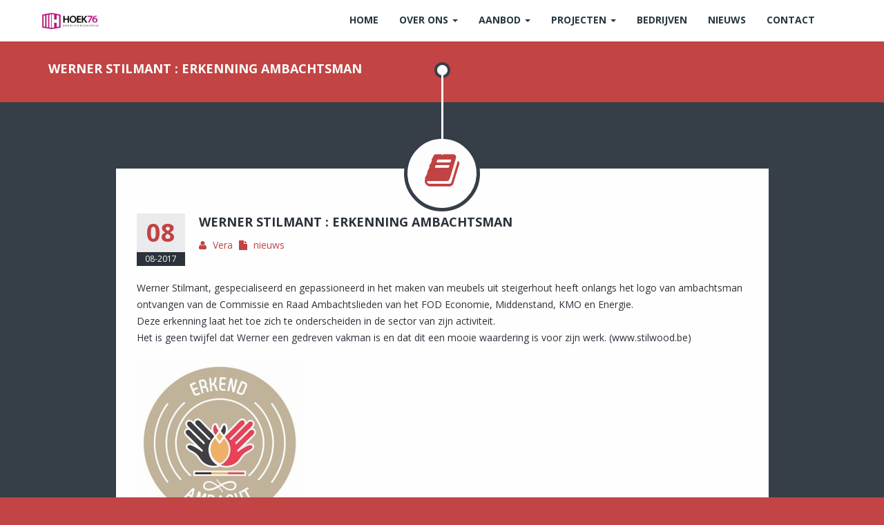

--- FILE ---
content_type: text/html; charset=UTF-8
request_url: https://www.hoek76.be/nieuws/werner-stilmant-erkenning-ambachtsman/
body_size: 7276
content:
 
<!DOCTYPE html>
<html lang="nl">
  <head>
    <meta charset="UTF-8">
    <meta name="viewport" content="width=device-width, initial-scale=1">
    <link rel="profile" href="http://gmpg.org/xfn/11" />
    <link rel="pingback" href="https://www.hoek76.be/xmlrpc.php" />
    <!-- Favicon -->
    <link rel="shortcut icon" href="https://www.hoek76.be/wp-content/uploads/2015/12/hoek76logo.ico">
    <title>Werner Stilmant : erkenning ambachtsman &#8211; Hoek76</title>
<link rel='dns-prefetch' href='//www.google.com' />
<link rel='dns-prefetch' href='//s.w.org' />
<link rel="alternate" type="application/rss+xml" title="Hoek76 &raquo; Feed" href="https://www.hoek76.be/feed/" />
<link rel="alternate" type="application/rss+xml" title="Hoek76 &raquo; Reactiesfeed" href="https://www.hoek76.be/comments/feed/" />
<link rel="alternate" type="application/rss+xml" title="Hoek76 &raquo; Werner Stilmant : erkenning ambachtsman Reactiesfeed" href="https://www.hoek76.be/nieuws/werner-stilmant-erkenning-ambachtsman/feed/" />
		<script type="text/javascript">
			window._wpemojiSettings = {"baseUrl":"https:\/\/s.w.org\/images\/core\/emoji\/13.0.1\/72x72\/","ext":".png","svgUrl":"https:\/\/s.w.org\/images\/core\/emoji\/13.0.1\/svg\/","svgExt":".svg","source":{"concatemoji":"https:\/\/www.hoek76.be\/wp-includes\/js\/wp-emoji-release.min.js?ver=5.6.14"}};
			!function(e,a,t){var n,r,o,i=a.createElement("canvas"),p=i.getContext&&i.getContext("2d");function s(e,t){var a=String.fromCharCode;p.clearRect(0,0,i.width,i.height),p.fillText(a.apply(this,e),0,0);e=i.toDataURL();return p.clearRect(0,0,i.width,i.height),p.fillText(a.apply(this,t),0,0),e===i.toDataURL()}function c(e){var t=a.createElement("script");t.src=e,t.defer=t.type="text/javascript",a.getElementsByTagName("head")[0].appendChild(t)}for(o=Array("flag","emoji"),t.supports={everything:!0,everythingExceptFlag:!0},r=0;r<o.length;r++)t.supports[o[r]]=function(e){if(!p||!p.fillText)return!1;switch(p.textBaseline="top",p.font="600 32px Arial",e){case"flag":return s([127987,65039,8205,9895,65039],[127987,65039,8203,9895,65039])?!1:!s([55356,56826,55356,56819],[55356,56826,8203,55356,56819])&&!s([55356,57332,56128,56423,56128,56418,56128,56421,56128,56430,56128,56423,56128,56447],[55356,57332,8203,56128,56423,8203,56128,56418,8203,56128,56421,8203,56128,56430,8203,56128,56423,8203,56128,56447]);case"emoji":return!s([55357,56424,8205,55356,57212],[55357,56424,8203,55356,57212])}return!1}(o[r]),t.supports.everything=t.supports.everything&&t.supports[o[r]],"flag"!==o[r]&&(t.supports.everythingExceptFlag=t.supports.everythingExceptFlag&&t.supports[o[r]]);t.supports.everythingExceptFlag=t.supports.everythingExceptFlag&&!t.supports.flag,t.DOMReady=!1,t.readyCallback=function(){t.DOMReady=!0},t.supports.everything||(n=function(){t.readyCallback()},a.addEventListener?(a.addEventListener("DOMContentLoaded",n,!1),e.addEventListener("load",n,!1)):(e.attachEvent("onload",n),a.attachEvent("onreadystatechange",function(){"complete"===a.readyState&&t.readyCallback()})),(n=t.source||{}).concatemoji?c(n.concatemoji):n.wpemoji&&n.twemoji&&(c(n.twemoji),c(n.wpemoji)))}(window,document,window._wpemojiSettings);
		</script>
		<style type="text/css">
img.wp-smiley,
img.emoji {
	display: inline !important;
	border: none !important;
	box-shadow: none !important;
	height: 1em !important;
	width: 1em !important;
	margin: 0 .07em !important;
	vertical-align: -0.1em !important;
	background: none !important;
	padding: 0 !important;
}
</style>
	<link rel='stylesheet' id='contact-form-7-css'  href='https://www.hoek76.be/wp-content/plugins/contact-form-7/includes/css/styles.css?ver=5.4' type='text/css' media='all' />
<link rel='stylesheet' id='lotekplugins-style-css'  href='https://www.hoek76.be/wp-content/themes/lotek/css/plugins.css?ver=5.6.14' type='text/css' media='all' />
<link rel='stylesheet' id='theme-style-css'  href='https://www.hoek76.be/wp-content/themes/lotek/style.css?ver=2014-10-31' type='text/css' media='all' />
<link rel='stylesheet' id='lotekcustom-style-css'  href='https://www.hoek76.be/wp-content/themes/lotek/css/custom.css?ver=5.6.14' type='text/css' media='all' />
<style id='lotekcustom-style-inline-css' type='text/css'>
.fa-linkedin:before {
  content: "\f0c1";
}

.headline {
    line-height: 70px;
    letter-spacing: 0px;
}

.home-contain {
    background: rgba(43, 64, 74, 0.30) none repeat scroll 0% 0%;
}

.team-box.vierkant {
    position: relative;
    float: left;
    border-radius: 0;
    border: none;
    cursor: pointer;
    width:10%;
}

.team-box.vierkant2 {
    position: relative;
    float: left;
    border-radius: 0;
    border: none;
    cursor: pointer;
    width:12.5%;
}

.team-profile {
    font-size: 12px;
    padding-top: 15px;
    line-height: 13px;
}

input {
    color: #000;
}

.features-box {
    background: transparent;
    text-align: center;
    padding-top: 40px;
    overflow: hidden;
}

.row {
    margin-right: -15px;
    margin-left: -15px;
    margin-top: -40px;
}

#page-heading h4 {
    font-size: 18px;
    line-height: 18px;
    margin-bottom: 0px;
    margin-top: 30px;
}

.wpb_content_element {
    margin-top: 35px;
}

.singlepost article {
    margin-top: 35px;
}

textarea {
    font-family: inherit;
    font-size: inherit;
    line-height: inherit;
    color: black;
}


     .teammember {
    margin-left:50px;
} 



@media (min-width: 768px) and (max-width: 990px) {
     .teammember {
    margin-left: 0px;
    margin-top: -100px;
}  



.team-box.vierkant {
    width:18%;
}

.team-box.vierkant2 {
    width:18%;
}

.vc_column_container {
    margin-top: 40px;
    
}

.row {
    margin-top: 0px;
    margin-bottom: 0px;
}

.divider {

    margin-top: -60px;

}

.team-wrapper {

    padding-top: 0px;
padding-bottom: 0px;
}

.headline {
    line-height: 50px;
    letter-spacing: 0px;
    font-size: 50px;
}

.contactform {
   padding-top: 50px;
}

.features-box {
    width: 100%;
    margin: 0 auto;
    margin-bottom: 30px;
}




}


@media screen and (max-width: 767px) {
     .teammember {
    margin-left:0px;
    margin-top: -100px;
}  
.team-box.vierkant {
    width:33%;
}

.team-box.vierkant2 {
    width:33%;
}

.vc_column_container {
    margin-top: 40px;

}

.row {
    margin-top: 0px;
    margin-bottom: 0px;
}

.divider {

    margin-top: -60px;

}

.team-wrapper {

    padding-top: 0px;
padding-bottom: 0px;
}

.headline {
    line-height: 40px;
    letter-spacing: 0px;
    font-size: 40px;
}

.contactform {
   padding-top: 50px;
}


}
</style>
<link rel='stylesheet' id='lotekskin-css'  href='https://www.hoek76.be/wp-content/themes/lotek/skins/skin15/skin.css?ver=5.6.14' type='text/css' media='all' />
<script type='text/javascript' src='https://www.hoek76.be/wp-includes/js/jquery/jquery.min.js?ver=3.5.1' id='jquery-core-js'></script>
<script type='text/javascript' src='https://www.hoek76.be/wp-includes/js/jquery/jquery-migrate.min.js?ver=3.3.2' id='jquery-migrate-js'></script>
<link rel="https://api.w.org/" href="https://www.hoek76.be/wp-json/" /><link rel="alternate" type="application/json" href="https://www.hoek76.be/wp-json/wp/v2/posts/1835" /><link rel="EditURI" type="application/rsd+xml" title="RSD" href="https://www.hoek76.be/xmlrpc.php?rsd" />
<link rel="wlwmanifest" type="application/wlwmanifest+xml" href="https://www.hoek76.be/wp-includes/wlwmanifest.xml" /> 
<meta name="generator" content="WordPress 5.6.14" />
<link rel="canonical" href="https://www.hoek76.be/nieuws/werner-stilmant-erkenning-ambachtsman/" />
<link rel='shortlink' href='https://www.hoek76.be/?p=1835' />
<link rel="alternate" type="application/json+oembed" href="https://www.hoek76.be/wp-json/oembed/1.0/embed?url=https%3A%2F%2Fwww.hoek76.be%2Fnieuws%2Fwerner-stilmant-erkenning-ambachtsman%2F" />
<link rel="alternate" type="text/xml+oembed" href="https://www.hoek76.be/wp-json/oembed/1.0/embed?url=https%3A%2F%2Fwww.hoek76.be%2Fnieuws%2Fwerner-stilmant-erkenning-ambachtsman%2F&#038;format=xml" />
<meta name="framework" content="Redux 4.1.24" /><!-- HTML5 shim and Respond.js for IE8 support of HTML5 elements and media queries -->
            <!-- WARNING: Respond.js doesn't work if you view the page via file:// -->
            <!--[if lt IE 9]>
              <script src="https://oss.maxcdn.com/html5shiv/3.7.2/html5shiv.min.js"></script>
              <script src="https://oss.maxcdn.com/respond/1.4.2/respond.min.js"></script>
            <![endif]--><meta name="generator" content="Powered by WPBakery Page Builder - drag and drop page builder for WordPress."/>
<style id="theme_options-dynamic-css" title="dynamic-css" class="redux-options-output">body{font-display:swap;}a{font-display:swap;}a:hover{font-display:swap;}p{font-display:swap;}h1, h2, h3, h4, h5, h6{font-display:swap;}.navbar-default .navbar-nav li a{font-display:swap;}</style><noscript><style> .wpb_animate_when_almost_visible { opacity: 1; }</style></noscript>  </head>

  <body class="post-template-default single single-post postid-1835 single-format-standard wpb-js-composer js-comp-ver-6.6.0 vc_responsive">
    
    <!-- Start navigation -->
    <header>
        <div class="navbar navbar-default" role="navigation">
            <div class="container">
                <div class="navbar-header">
                    <button type="button" class="navbar-toggle" data-toggle="collapse" data-target=".navbar-collapse">
                        <span class="icon-bar"></span>
                        <span class="icon-bar"></span>
                        <span class="icon-bar"></span>
                    </button>
                    


                    <a class="navbar-brand" href="https://www.hoek76.be/">
                                            <img src="https://www.hoek76.be/wp-content/uploads/2015/10/hoek76logohorizontaal-mini.png" width="92" height="28" class="logo-img" alt="Hoek76" />
                                                                                </a>
                </div>
                <div class="collapse navbar-collapse"><ul id="menu-main-navigation-menu" class="nav navbar-nav"><li id="menu-item-410" class="menu-item menu-item-type-post_type menu-item-object-page menu-item-home menu-item-410"><a title="Home" href="https://www.hoek76.be/">Home</a></li>
<li id="menu-item-1211" class="menu-item menu-item-type-post_type menu-item-object-page menu-item-has-children menu-item-1211 dropdown"><a title="Over ons" href="#" data-toggle="dropdown" class="dropdown-toggle" aria-haspopup="true">Over ons <span class="caret"></span></a>
<ul role="menu" class=" dropdown-menu">
	<li id="menu-item-423" class="menu-item menu-item-type-post_type menu-item-object-page menu-item-423"><a title="Het team" href="https://www.hoek76.be/het-team/">Het team</a></li>
	<li id="menu-item-420" class="menu-item menu-item-type-post_type menu-item-object-page menu-item-420"><a title="Een ontmoeting van kleur en baksteen" href="https://www.hoek76.be/kleur-en-baksteen/">Een ontmoeting van kleur en baksteen</a></li>
	<li id="menu-item-419" class="menu-item menu-item-type-post_type menu-item-object-page menu-item-419"><a title="Verbonden met de Rupelstreek" href="https://www.hoek76.be/rupelstreek/">Verbonden met de Rupelstreek</a></li>
</ul>
</li>
<li id="menu-item-1219" class="menu-item menu-item-type-post_type menu-item-object-page menu-item-has-children menu-item-1219 dropdown"><a title="Aanbod" href="#" data-toggle="dropdown" class="dropdown-toggle" aria-haspopup="true">Aanbod <span class="caret"></span></a>
<ul role="menu" class=" dropdown-menu">
	<li id="menu-item-1218" class="menu-item menu-item-type-post_type menu-item-object-page menu-item-1218"><a title="De gebouwen" href="https://www.hoek76.be/de-gebouwen/">De gebouwen</a></li>
	<li id="menu-item-573" class="menu-item menu-item-type-post_type menu-item-object-page menu-item-573"><a title="De diensten" href="https://www.hoek76.be/de-diensten/">De diensten</a></li>
</ul>
</li>
<li id="menu-item-413" class="menu-item menu-item-type-post_type menu-item-object-page menu-item-has-children menu-item-413 dropdown"><a title="Projecten" href="#" data-toggle="dropdown" class="dropdown-toggle" aria-haspopup="true">Projecten <span class="caret"></span></a>
<ul role="menu" class=" dropdown-menu">
	<li id="menu-item-418" class="menu-item menu-item-type-post_type menu-item-object-page menu-item-418"><a title="Scherpenhoek" href="https://www.hoek76.be/projecten-zusterbedrijven/scherpenhoek/">Scherpenhoek</a></li>
	<li id="menu-item-417" class="menu-item menu-item-type-post_type menu-item-object-page menu-item-417"><a title="Site Kwaedewiel" href="https://www.hoek76.be/projecten-zusterbedrijven/kwaedewiel/">Site Kwaedewiel</a></li>
	<li id="menu-item-416" class="menu-item menu-item-type-post_type menu-item-object-page menu-item-416"><a title="Bimplan" href="https://www.hoek76.be/projecten-zusterbedrijven/bimplan/">Bimplan</a></li>
	<li id="menu-item-415" class="menu-item menu-item-type-post_type menu-item-object-page menu-item-415"><a title="De Steenschuit/Belgica" href="https://www.hoek76.be/projecten-zusterbedrijven/belgica/">De Steenschuit/Belgica</a></li>
	<li id="menu-item-414" class="menu-item menu-item-type-post_type menu-item-object-page menu-item-414"><a title="&#039;t Steencayken" href="https://www.hoek76.be/projecten-zusterbedrijven/t-steencayken/">&#8216;t Steencayken</a></li>
	<li id="menu-item-2019" class="menu-item menu-item-type-post_type menu-item-object-page menu-item-2019"><a title="Den Oven" href="https://www.hoek76.be/projecten-zusterbedrijven/den-oven/">Den Oven</a></li>
</ul>
</li>
<li id="menu-item-1215" class="menu-item menu-item-type-custom menu-item-object-custom menu-item-home menu-item-1215"><a title="Bedrijven" href="https://www.hoek76.be#bedrijven">Bedrijven</a></li>
<li id="menu-item-453" class="menu-item menu-item-type-custom menu-item-object-custom menu-item-453"><a title="Nieuws" href="https://www.hoek76.be/category/nieuws/">Nieuws</a></li>
<li id="menu-item-411" class="menu-item menu-item-type-post_type menu-item-object-page menu-item-411"><a title="Contact" href="https://www.hoek76.be/contact/">Contact</a></li>
</ul></div>        
            </div>
        </div>
    </header>
    <!-- End navigation -->


<!-- Start page heading -->
<section id="page-heading" class="contain colorbg">
	<div class="container">
		<div class="row">
			<div class="col-md-12">
				<h4>Werner Stilmant : erkenning ambachtsman</h4>
								
			</div>
		</div>
	</div>
</section>
<!-- End page heading -->
<div id="home"></div>

<!-- Start inner page -->
<div class="contain darkbg">
	<div class="container">
			<div class="row">
					<div class="col-md-10 col-md-offset-1">
					
				<div class="divider clearfix"></div>
				<div class="singlepost wow fadeInUp" data-wow-delay="0.4s">
									<i class="fa fa-book icon-title wow rotateIn" data-wow-delay="0.4s"></i>
				
												<div class="article-wrapper no-sidebar">
				
				
					
				
					<article>
																		<div class="article-head">
															<div class="date-post marginbot20">
									<span class="date">08</span>
									<span class="mo-year">08-2017</span>
								</div>
														 
								<h5>Werner Stilmant : erkenning ambachtsman</h5>
															<ul class="meta-post">
								 
									<li><i class="fa fa-user"></i> <a href="https://www.hoek76.be/author/vera/" title="Berichten van Vera" rel="author">Vera</a></li>
																 
																		<li><i class="fa fa-file"></i> <a href="https://www.hoek76.be/category/nieuws/" rel="category tag">nieuws</a></li>
																																									</ul>
							</div>
						 

						<p>Werner Stilmant, gespecialiseerd en gepassioneerd in het maken van meubels uit steigerhout heeft onlangs het logo van ambachtsman ontvangen van de Commissie en Raad Ambachtslieden van het FOD Economie, Middenstand, KMO en Energie.<br />
Deze erkenning laat het toe zich te onderscheiden in de sector van zijn activiteit.<br />
Het is geen twijfel dat Werner een gedreven vakman is en dat dit een mooie waardering is voor zijn werk. (www.stilwood.be)</p>
<p><a href="https://www.hoek76.be/wp-content/uploads/2017/08/erkend-ambacht-stilwood.jpg"><img loading="lazy" class="alignnone size-full wp-image-1836" src="https://www.hoek76.be/wp-content/uploads/2017/08/erkend-ambacht-stilwood.jpg" alt="" width="240" height="240" srcset="https://www.hoek76.be/wp-content/uploads/2017/08/erkend-ambacht-stilwood.jpg 240w, https://www.hoek76.be/wp-content/uploads/2017/08/erkend-ambacht-stilwood-150x150.jpg 150w, https://www.hoek76.be/wp-content/uploads/2017/08/erkend-ambacht-stilwood-170x170.jpg 170w" sizes="(max-width: 240px) 100vw, 240px" /></a></p>
	
									

											</article>
					    <ul class="pager clearfix">
      <li class="previous">
        <a href="https://www.hoek76.be/nieuws/nieuwe-bedrijven-op-hoek76/" rel="prev"> &larr; Older Item</a>      </li>
      <li class="next">
        <a href="https://www.hoek76.be/nieuws/winterdrink-21-02-2018/" rel="next">Newer Item &rarr;</a>      </li>
    </ul>   
				</div>

				


				
			</div>
		</div>
	</div>

	

		<div class="row">
			<div class="col-md-12">
				<div class="divider clearfix"></div>
				<h4 class="heading wow flipInX" data-wow-delay="0.2s"><span>Related article</span></h4>
			</div>
		</div>
		<div class="row">
			<div class="col-md-8 col-md-offset-2">
				<div class="blog-wrapper">
					<i class="fa fa-pencil icon-title wow rotateIn" data-wow-delay="0.4s"></i>
					<div class="flexslider wow rotateInDownLeft" data-wow-delay="0.4s">
						<ul class="slides">
					
						<li>
							<div class="blog-box">
								
								<div class="artcle">
																			<div class="article-head">
																					<div class="date-post marginbot20">
												<span class="date">09</span>
												<span class="mo-year">03-2021</span>
											</div>
																				 
											<h5>Hamburger Take-Away!</h5>
																					<ul class="meta-post">
											 
												<li><i class="fa fa-user"></i> <a href="https://www.hoek76.be/author/vera/" title="Berichten van Vera" rel="author">Vera</a></li>
																						 
																								<li><i class="fa fa-file"></i> <a href="https://www.hoek76.be/category/nieuws/" rel="category tag">nieuws</a></li>
																																																								</ul>
										</div>
									 

									<div class="article-post">
										<p>Het afgelopen jaar hebben we elkaar weinig gezien! Daarom organiseerden we begin maart een Hamburger Take-Away! Want al een jaar leven en werken we in onze bubbel, houden we afstand, werken we thuis en zien we mekaar niet of heel soms. Het&#8230;</p>
										<a href="https://www.hoek76.be/nieuws/hamburger-take-away/">Meer lezen...</a>
									</div>
								</div>	
							</div>
						</li>

		            
						<li>
							<div class="blog-box">
								
								<div class="artcle">
																			<div class="article-head">
																					<div class="date-post marginbot20">
												<span class="date">05</span>
												<span class="mo-year">10-2018</span>
											</div>
																				 
											<h5>Curieuzeneuzen Vlaanderen</h5>
																					<ul class="meta-post">
											 
												<li><i class="fa fa-user"></i> <a href="https://www.hoek76.be/author/vera/" title="Berichten van Vera" rel="author">Vera</a></li>
																						 
																								<li><i class="fa fa-file"></i> <a href="https://www.hoek76.be/category/nieuws/" rel="category tag">nieuws</a></li>
																																																								</ul>
										</div>
									 

									<div class="article-post">
										<p>&nbsp; &nbsp; &nbsp; CurieuzeNeuzen Vlaanderen is een project dat de luchtkwaliteit in Vlaanderen in kaart wil brengen. Gedurende 4 weken werden hier meetbuisjes geplaatst en werd de hoeveelheid stikstofdioxide gemeten, dit is een goede indicator voor luchtvervuiling door verkeer. Bedrijvencentrum&#8230;</p>
										<a href="https://www.hoek76.be/nieuws/curieuzeneuzen-vlaanderen/">Meer lezen...</a>
									</div>
								</div>	
							</div>
						</li>

		            
						<li>
							<div class="blog-box">
								
								<div class="artcle">
																			<div class="article-head">
																					<div class="date-post marginbot20">
												<span class="date">19</span>
												<span class="mo-year">09-2018</span>
											</div>
																				 
											<h5>Dankwoord 35-jaar bestaan</h5>
																					<ul class="meta-post">
											 
												<li><i class="fa fa-user"></i> <a href="https://www.hoek76.be/author/vera/" title="Berichten van Vera" rel="author">Vera</a></li>
																						 
																								<li><i class="fa fa-file"></i> <a href="https://www.hoek76.be/category/nieuws/" rel="category tag">nieuws</a></li>
																																																								</ul>
										</div>
									 

									<div class="article-post">
										<p>&#8220;Dikke merci aan Hoek 76&#8221; &#8211;  Gazet van Antwerpen Bedrijvencentrum Hoek 76 uit Boom vierde zoals u weet recent haar 35-jarig bestaan. Zaakvoerder Paul Cornelis wou toen geen geschenken, bloemen of flessen wijn, maar vroeg aan elk van zijn genodigden&#8230;</p>
										<a href="https://www.hoek76.be/nieuws/dankwoord/">Meer lezen...</a>
									</div>
								</div>	
							</div>
						</li>

		            
															
						</ul>
					</div>
				</div>
			</div>
		</div>	
	



	</div><!-- end container -->
</div><!-- end contain -->




<div class="contain colorbg">
	<div class="container">
		<div class="row">
			<div class="col-md-12">
				<div class="divider pull-left"></div>
			</div>
		</div>
	</div>
</div>

	<!-- Start footer -->
	<footer class="lotek-footer">
		<div class="container">
			<div class="row">
							    							    			    			</div>
			<div class="row">
			
				<div class="col-md-12">
									<a href="#home" class="totop wow rotateIn btn-scroll" data-wow-delay="0.4s"><i class="fa fa-chevron-up"></i></a>
									<p><a href="https://www.hoek76.be/privacybeleid/">Lees ons privacybeleid</a></p>
<p>Dankjewel voor je bezoek!</p>
<a href="#" target="_blank" class="social-network wow bounceInDown" data-wow-delay="0.2s"><i class="fa fa-facebook"></i></a>
<a href="#" target="_blank" class="social-network wow bounceInDown" data-wow-delay="0.4s"><i class="fa fa-twitter"></i></a>									</div>
			</div>
		</div>
		<div class="subfooter">
			<p class="copyrigh">2016 © Hoek76. All rights Reserved.</p>		</div>
	</footer>
   

	<script type='text/javascript' src='https://www.hoek76.be/wp-includes/js/dist/vendor/wp-polyfill.min.js?ver=7.4.4' id='wp-polyfill-js'></script>
<script type='text/javascript' id='wp-polyfill-js-after'>
( 'fetch' in window ) || document.write( '<script src="https://www.hoek76.be/wp-includes/js/dist/vendor/wp-polyfill-fetch.min.js?ver=3.0.0"></scr' + 'ipt>' );( document.contains ) || document.write( '<script src="https://www.hoek76.be/wp-includes/js/dist/vendor/wp-polyfill-node-contains.min.js?ver=3.42.0"></scr' + 'ipt>' );( window.DOMRect ) || document.write( '<script src="https://www.hoek76.be/wp-includes/js/dist/vendor/wp-polyfill-dom-rect.min.js?ver=3.42.0"></scr' + 'ipt>' );( window.URL && window.URL.prototype && window.URLSearchParams ) || document.write( '<script src="https://www.hoek76.be/wp-includes/js/dist/vendor/wp-polyfill-url.min.js?ver=3.6.4"></scr' + 'ipt>' );( window.FormData && window.FormData.prototype.keys ) || document.write( '<script src="https://www.hoek76.be/wp-includes/js/dist/vendor/wp-polyfill-formdata.min.js?ver=3.0.12"></scr' + 'ipt>' );( Element.prototype.matches && Element.prototype.closest ) || document.write( '<script src="https://www.hoek76.be/wp-includes/js/dist/vendor/wp-polyfill-element-closest.min.js?ver=2.0.2"></scr' + 'ipt>' );
</script>
<script type='text/javascript' src='https://www.hoek76.be/wp-includes/js/dist/i18n.min.js?ver=9e36b5da09c96c657b0297fd6f7cb1fd' id='wp-i18n-js'></script>
<script type='text/javascript' src='https://www.hoek76.be/wp-includes/js/dist/vendor/lodash.min.js?ver=4.17.21' id='lodash-js'></script>
<script type='text/javascript' id='lodash-js-after'>
window.lodash = _.noConflict();
</script>
<script type='text/javascript' src='https://www.hoek76.be/wp-includes/js/dist/url.min.js?ver=1b4bb2b3f526a1db366ca3147ac39562' id='wp-url-js'></script>
<script type='text/javascript' src='https://www.hoek76.be/wp-includes/js/dist/hooks.min.js?ver=d0d9f43e03080e6ace9a3dabbd5f9eee' id='wp-hooks-js'></script>
<script type='text/javascript' id='wp-api-fetch-js-translations'>
( function( domain, translations ) {
	var localeData = translations.locale_data[ domain ] || translations.locale_data.messages;
	localeData[""].domain = domain;
	wp.i18n.setLocaleData( localeData, domain );
} )( "default", {"translation-revision-date":"2021-01-28 20:45:10+0000","generator":"GlotPress\/3.0.0-alpha.2","domain":"messages","locale_data":{"messages":{"":{"domain":"messages","plural-forms":"nplurals=2; plural=n != 1;","lang":"nl"},"You are probably offline.":["Je bent waarschijnlijk offline."],"Media upload failed. If this is a photo or a large image, please scale it down and try again.":["Uploaden media mislukt. Als dit een foto of een grote afbeelding is, verklein deze dan en probeer opnieuw."],"The response is not a valid JSON response.":["De reactie is geen geldige JSON-reactie."],"An unknown error occurred.":["Er is een onbekende fout opgetreden. "]}},"comment":{"reference":"wp-includes\/js\/dist\/api-fetch.js"}} );
</script>
<script type='text/javascript' src='https://www.hoek76.be/wp-includes/js/dist/api-fetch.min.js?ver=c207d2d188ba8bf763f7acd50b7fd5a9' id='wp-api-fetch-js'></script>
<script type='text/javascript' id='wp-api-fetch-js-after'>
wp.apiFetch.use( wp.apiFetch.createRootURLMiddleware( "https://www.hoek76.be/wp-json/" ) );
wp.apiFetch.nonceMiddleware = wp.apiFetch.createNonceMiddleware( "c57773fe67" );
wp.apiFetch.use( wp.apiFetch.nonceMiddleware );
wp.apiFetch.use( wp.apiFetch.mediaUploadMiddleware );
wp.apiFetch.nonceEndpoint = "https://www.hoek76.be/wp-admin/admin-ajax.php?action=rest-nonce";
</script>
<script type='text/javascript' id='contact-form-7-js-extra'>
/* <![CDATA[ */
var wpcf7 = [];
/* ]]> */
</script>
<script type='text/javascript' src='https://www.hoek76.be/wp-content/plugins/contact-form-7/includes/js/index.js?ver=5.4' id='contact-form-7-js'></script>
<script type='text/javascript' src='https://www.hoek76.be/wp-content/themes/lotek/js/plugins.js?ver=5.6.14' id='bootstrap-script-js'></script>
<script type='text/javascript' id='lotek_custom_scripts-js-extra'>
/* <![CDATA[ */
var lotek_obj = {"disable_animation":"","disable_mobile_animation":"0"};
/* ]]> */
</script>
<script type='text/javascript' src='https://www.hoek76.be/wp-content/themes/lotek/js/custom.js?ver=5.6.14' id='lotek_custom_scripts-js'></script>
<script type='text/javascript' src='https://www.hoek76.be/wp-content/plugins/wp-gallery-custom-links/wp-gallery-custom-links.js?ver=1.1' id='wp-gallery-custom-links-js-js'></script>
<script type='text/javascript' src='https://www.google.com/recaptcha/api.js?render=6LfkXpgUAAAAANgGI3cg3rK_h3e6EsQZp64M6nAy&#038;ver=3.0' id='google-recaptcha-js'></script>
<script type='text/javascript' id='wpcf7-recaptcha-js-extra'>
/* <![CDATA[ */
var wpcf7_recaptcha = {"sitekey":"6LfkXpgUAAAAANgGI3cg3rK_h3e6EsQZp64M6nAy","actions":{"homepage":"homepage","contactform":"contactform"}};
/* ]]> */
</script>
<script type='text/javascript' src='https://www.hoek76.be/wp-content/plugins/contact-form-7/modules/recaptcha/index.js?ver=5.4' id='wpcf7-recaptcha-js'></script>
<script type='text/javascript' src='https://www.hoek76.be/wp-includes/js/wp-embed.min.js?ver=5.6.14' id='wp-embed-js'></script>
		
  </body>
</html>

--- FILE ---
content_type: text/css
request_url: https://www.hoek76.be/wp-content/themes/lotek/style.css?ver=2014-10-31
body_size: 5784
content:
/*
Theme Name: Lotek
Theme URI: http://www.demo.cththemes.com/lotek
Description: Lotek is wordpress landing page theme with unique design, designed for many kind app website. It is fully responsive and looks stunning on all types of screens and devices (desktop, notebook, tablet and mobile), this theme built with twitter bootstrap 3.1.1, css3 and HTML5 code. coming with 4 index variant, 20 color skin, 499 fontawesome v4.1.0, CSS animate, Woriking contact form and many more.
Author: CTHthemes
Author URI: http://themeforest.net/user/cththemes
Version: 2.0
Tags: unlimited-color, custom-background, custom-menu, editor-style, featured-images, post-formats, sticky-post, theme-options, translation-ready
Text Domain: lotek
License: GNU General Public License version 3.0
License URI: http://www.gnu.org/licenses/gpl-3.0.html
*/

/*

	style.css

	1. Home
	2. Subscribe form
	3. BG slider
	4. Logo
	5. Header
	6. Intro
	7. Contain
	8. Page Heading
	9. Features
	10. Testimoni
	11. Screenshot
	12. Team
	13. Blog
		13.1 Sticky post
		13.2 Quote post
		13.3 Widget tags cloud
		13.4 Widget calendar
	14. Pricing box
	15. Contact
	16. Footer
	17. Heading
	18. Divider
	19. Icons
	20. Spacer
	21. Custom responsive

*/
@import url(https://fonts.googleapis.com/css?family=Open+Sans:400,300,600,700);

/* ================= Home ================= */
.lotek_sec.contain .wpb_content_element {margin-bottom: 0px;}

.home-contain{
	background:rgba(43, 64, 74, 0.85);
	text-align:center;
	height:680px;
	color:#fff;
	overflow:hidden;
}

.home-headline h4{
	font-size:30px;
	line-height:30px;
	letter-spacing:7px;
}

.home-headline p{
	text-transform:uppercase;
	font-size:14px;
	line-height:18px;
	letter-spacing:3px;
	color:#d4d7d8;
}

.home-headline a.btn{
	margin:0 5px 0 5px;
}

.start-page{
	background:url(images/start-wrapper-bg.png) no-repeat top center;
	margin:0 auto;
	margin-top:60px;
	padding-top:28px;
	width:100px;
	height:auto;
}

.start-page a{
	display:block;
	color:#fff;
	border:3px solid #fff;
	border-radius:50%;
	text-align:center;
	width:100px;
	height:100px;
	font-size:22px;
	line-height:22px;
	padding:25px 0 25px 0;
	-webkit-transition: all 0.3s ease-in-out;
	-moz-transition: all 0.3s ease-in-out;
	-o-transition: all 0.3s ease-in-out;
	-ms-transition: all 0.3s ease-in-out;
	transition: all 0.3s ease-in-out;
}

.start-page a:hover{
	text-decoration:none;
	background:#fff;
}

.sparator-line{
	display:block;
	background:url(images/vertical-line.png) repeat-y top center;
	margin:0 auto;
	padding:0;
	overflow:hidden;
	text-indent:-9999px;
	width:3px;
	height:137px;
}

.home-wrapp{
	text-align:left;
	margin-top:60px;
}

.home-wrapp h3{
	border-bottom:3px solid #fff;
	padding-bottom:20px;
	font-size:56px;
	line-height:56px;
}

.home-wrapp h3 span{
	display:block;
	font-size:32px;
}

.img-mobile{
	display:inline-block;
	max-width:100%;
	height:auto;
	margin-top:70px;
}

/* ================== Subscribe form ================ */

.subscribe-form{
	width:60%;
	position:relative;
	margin:0 auto;
	margin-top:33px;
}

.subscribe-form.fullwidth{
	width:100%;
}

input.subscribe{
	position:relative;
	width:100%;
	border:none;
	background:none;
	padding:20px;
	border-radius:40px;
	border:3px solid #879aa4;
	font-size:12px;
}

.subscribe-button{
	position:absolute;
	background:#879aa4;
	padding:10px 25px 10px 25px;
	border-radius:40px;
	font-weight:700;
	border:none;
	right:10px;
	top:10px;
  -webkit-transition: all 0.3s ease-in-out;
  -moz-transition: all 0.3s ease-in-out;
  -o-transition: all 0.3s ease-in-out;
  -ms-transition: all 0.3s ease-in-out;
  transition: all 0.3s ease-in-out;		
}

/* ================== BG slider ================ */
.bgslider-wrapper{
	position:relative;
	color:#fff;
	padding:0;
	margin:0;
	background-size: cover;
	-webkit-background-size: cover;
	-moz-background-size: cover;
	-o-background-size: cover;
}

.bg-slider{
	background-position: top left;
	background-repeat: no-repeat;
	background-color:none;
	background-attachment:fixed;	
	width:100%;
	height:680px;
	position:absolute;
	margin:0;
	top:0;
	background-size: cover;
	-webkit-background-size: cover;
	-moz-background-size: cover;
	-o-background-size: cover;
}

.slide-wrapper{
	float:left;
	margin-left:30%;
	width:40%;
}


/* ================== Logo ================ */
.logo{
	z-index:600;
	position:relative;
	display:inline-block;
	margin:40px 0 30px 0;
	padding:0;
}

.margin80{
	margin-top:80px;
}

.margin120{
	margin-top:120px;
}

.small-logo{
	position:relative;
	display:inline-block;
	margin:0;
	padding:0;
}

/* ============== Header ============= */
header{
	margin:0;
	padding:0;
}

.sticky-nav {
	position: fixed;
	top: 0;	
	margin:0;
	width:100%;
	animation:thedrop 1s 8;
	-moz-animation:thedrop 1s 8;
	-webkit-animation:thedrop 1s 8;
	z-index:99999;
}

/* ================== Intro ================ */
#intro{
	float:left;
	width:100%;
	padding:100px 0 0 0;
	margin-top:-4px;
}

/* ================= Contain ================= */
.contain{
	float:left;
	width:100%;
}

.contain-body{
	background:url(images/vertical-line.png) repeat-y top center;
}

.colorbg{
	color:#fff;
}

.darkbg{
	background:#363f48;
	color:#fff;
}

.inner{
	position:relative;
	background:#fff;
	padding:80px 30px 40px 30px;
	color:#2c323a;
	margin-top:50px;
}

.inner .icon-title{
	margin-top:-50px;
	z-index:999;
}

/* ================== page heading ================ */
#page-heading{
	padding:40px 0 40px 0;
}

#page-heading h4{
	font-size:18px;
	line-height:18px;
	margin-bottom:10px;
}

#page-heading p{
	font-size:16px;
	line-height:24px;
	margin-bottom:10px;
}

/* ================== Features ================ */
.features-body{
	position:relative;
	background:url(images/horizontals-line1.png) no-repeat top center;
	padding-top:50px;
}

.features-box{
	background:url(images/features-box.png) no-repeat top center;
	text-align:center;
	padding-top:20px;
	overflow:hidden;
}

/* ================== Testimoni ================ */
.testimonials_slider,
.testimoni-wrapper{
	position:relative;
	width: 100%;
	padding-top:50px;
}

.testimoni-box{
	float:left;
	width:100%;
	background:#fff;
	color:#2c323a;
}

.testimoni-avatar{
	float:left;
	width:50%;
	margin:0;
	padding:0;
}
.hide_avatar .testimoni-avatar {display: none;}
.testimoni-text{
	float:left;
	width:50%;
	padding:60px 30px 60px 30px;
}
.hide_avatar .testimoni-text {width: 100%;}
.company-name{
	font-size:16px;
	line-height:16px;
	margin-left:30px;
}

/* ================== Screenshot ================ */
.Products-wrapper{
	position:relative;
	padding-top:50px;
	float: left;
	width: 100%;
}

.Products-wrapper ul{
	position:relative;
	float:left;
	width:100%;
	margin:0;
	padding:0;
}

.Products-wrapper ul li{
	float:left;
	list-style:none;
	width:20%;
	margin:0;
	padding:0;
}
.Products-wrapper.grid_col_one ul li {
	width: 100%;
}
.Products-wrapper.grid_col_two ul li {
	width: 50%;
}
.Products-wrapper.grid_col_three ul li {
	width: 33.333%;
}
.Products-wrapper.grid_col_four ul li {
	width: 25%;
}
.Products-wrapper.grid_col_five ul li {
	width: 20%;
}
.Products-wrapper.grid_col_six ul li {
	width: 16.667%;
}
.image-wrapper{
	position:relative;
	overflow:hidden;
	margin:0;
	padding:0;
}

.image-caption{
	position:absolute;
	background:rgba(32, 38, 45, 0.95);
	width:100%;
	height:100%;
	color:#fff;
	text-align:center;
}

.image-caption .zoom{
	position:absolute;
	display:inline-block;
	color:#fff;
	width:65px;
	height:65px;
	border:3px solid #fff;
	border-radius:50%;
	font-size:28px;
	line-height:50px;
	left:50%;
	top:-58%;
	margin-left:-32.5px;
	margin-top:-22.5px;
	-webkit-transition: all 0.3s ease-in-out;
	-moz-transition: all 0.3s ease-in-out;
	-o-transition: all 0.3s ease-in-out;
	-ms-transition: all 0.3s ease-in-out;
	transition: all 0.3s ease-in-out;		
}

.image-caption .zoom:hover,
.image-caption .zoom:focus{
	text-decoration:none;
	outline:none;
}

.image-title{
	color:#fff;
	position:absolute;
	display:inline-block;
	font-size:14px;
	line-height:16px;
	font-weight:400;
	width:90%;
	text-align:center;
	bottom:0;
	left:5%;
	margin-bottom:-20px;
}

.image-title a,
.image-title a:hover,
.image-title a:focus{
	color:#fff;
}

.item-detail{
	color:#fff;
	padding:20px;
	border-radius:2px;
}

.item-detail h6{
	padding-bottom:10px;
	border-bottom:2px solid #fff;
}

.item-detail ul{
	margin:0 0 0 10px;
	padding:0;
}

/* ================== Team ================ */
#team .icon-title {margin-top: 25px;}
.team{
	float:left;
	width:100%;
	background:url(images/vertical-line.png) repeat-y top center;
	padding-bottom:40px;
}

.team-wrapper{
	/*float:left;*/
	background:url(images/horizontals-line.png) no-repeat 0 21px;
	position:relative;
	text-align:center;
	background-position: 50% 21px;
	background-size: 75%;
	-webkit-background-size: 75%;
	-moz-background-size: 75%;
	-o-background-size: 75%;
	/*width:100%;*/
}

.team-left{
	float:left;
}

.team-right,.team-right .wpb_wrapper{
	float:right;
}

.team-box{
	position:relative;
	float:left;
	width:142px;
	height:auto;
	border-radius:50%;
	overflow:hidden;
	border:8px solid #fff;
	cursor: pointer;	
}

.team-left .team-box{
	margin-right:30px;
}

.team-right .team-box{
	margin-left:30px;
}

.team-profile{
	position:absolute;
	background:rgba(32, 38, 45, 0.95);
	width:100%;
	height:100%;
	color:#fff;
	text-align:center;
	font-size:11px;
	line-height:11px;
	padding-top:25px;
}

.team-profile h6{
	margin-bottom:10px;
}

.team-profile a{
	margin:0 1px 0 1px;
}

.icon-social{
	background:#fff;
	color:#2c323a;
	border-radius:50%;
	width:24px;
	height:24px;
	font-size:14px;
	font-weight:700;
	padding-top:5px;
  -webkit-transition: all 0.3s ease-in-out;
  -moz-transition: all 0.3s ease-in-out;
  -o-transition: all 0.3s ease-in-out;
  -ms-transition: all 0.3s ease-in-out;
  transition: all 0.3s ease-in-out;		
}

.icon-social:hover{
	color:#fff;
	text-decoration:none;
}

/* ================= Blog ================= */
.posts_slider,
.blog-wrapper{
	position:relative;
	padding-top:50px;
}

.blog-box{
	float:left;
	width:100%;
	background:#fff;
	color:#2c323a;
}

.blog-thumbls{
	float:left;
	width:50%;
	margin:0;
	padding:0;
}
.hide_feature_img .blog-thumbls {display: none;}
.artcle{
	float:left;
	width:50%;
	padding:60px 30px 60px 30px;
}
.hide_feature_img .artcle {width: 100%;}
.article-head{
	float:left;
	width:100%;
}

.article-head h5{
	margin-bottom:10px;
}

.date-post{
	float:left;
	background:#ebecee;
	width:70px;
	height:auto;
	margin:0 20px 40px 0;
	text-align:center;
}

.date{
	display:block;
	font-size:36px;
	line-height:36px;
	font-weight:700;
	padding:10px 0 10px 0;
}

.mo-year{
	display:block;
	background:#2c323a;
	color:#fff;
	font-size:12px;
	line-height:12px;
	padding:4px 0 4px 0;
}

.meta-post{
	margin:0;
	padding:0;
}

.meta-post li{
	list-style:none;
	display:inline;
	margin:0 5px 0 0;
	padding:0;
}

.meta-post li i{
	margin-right:5px;
}

.contain .blog,
.singlepost{
	position:relative;
	background:#fff;
	float:left;
	width:100%;
	margin:0;
	padding:0;
}

.contain .blog{
	background:#f7f7f7;
}

.article-wrapper{
	float:left;
	width:70%;
	margin:0;
	background:#fff;
	color:#2c323a;
}
.article-wrapper.no-sidebar {width: 100%;}
.article-post{
	float:left;
	width:100%;
	margin:0;
	padding:0;
	background:#fff;
}

aside{
	float:left;
	width:30%;
	padding:30px;
	margin:0;
	background:#f7f7f7;
	color:#2c323a;
}

aside h5{
	border-bottom:1px solid #2c323a;
	padding-bottom:15px;
}

.widget{
	float:left;
	width:100%;
	margin-bottom:30px;
}

.cat{
	margin:0;
	padding:0 0 0 15px;
}

.cat li{
	margin:0;
	padding:0;
}

.recent{
	margin:0;
	padding:0;
}

.recent li{
	list-style:none;
	margin:0 0 15px 0;
	padding:0 0 15px 0;
	border-bottom:1px solid #c1c1c1;
}

.recent li .thumb{
	float:left;
	width:45px;
	height:auto;
	margin:5px 20px 20px 0;
}

.recent li h6 {
	margin-bottom:5px;
}

.recent li h6 a{
	color:#2c323a;
}

.photostream{
	float:left;
	width:100%;
	margin:0;
	padding:0;
}

.photostream li{
	float:left;
	width:33.33333333333333%;
	list-style:none;
	margin:0;
	padding:2px;
}

.tags{
	float:left;
	width:100%;
	margin:0;
	padding:0;
}

.tags li{
	float:left;
	list-style:none;
	margin:0;
	padding:2px;
}

.tags li a{
	display:inline-block;
	background:#ccced1;
	color:#484c52;
	padding:4px 10px 4px 10px;
	border-radius:2px;
}

.tags li a:hover{
	text-decoration:none;
	color:#fff;
}

.contain .blog .img-wrapp,
.singlepost .img-wrapp{
	float:left;
	width:100%;
	margin:0;
	padding:0;
}

.contain .blog article,
.singlepost article{
	float:left;
	width:100%;
	padding:30px;
	margin:0;
	background:#fff;
	color:#2c323a;
}

.comment-wrapper{
	position:relative;
	background:#fff;
	color:#2c323a;
	float:left;
	width:100%;
	margin:50px 0 0 0;
	padding:100px 30px 40px 30px;
}

.contain .blog i,
.singlepost i,
.comment-wrapper i{
	margin-top:-48px;
	z-index:999;
}

.comment-wrapper .media {
	background:#fff;
	position:relative;
	margin:0 0 30px 0;
	padding:30px 30px 10px 30px;
	border:1px solid #828384;
	border-radius:2px;
}
.comment-wrapper .media .media{
	margin:0 0 20px 0;
}

.comment-wrapper .media label{
	color:#2c323a;
}

.media-body{
	margin:0;
	padding:0;
}

.media-heading{
	font-size:18px;
	width:100%;
	margin:0 0 10px 0;
}
.media-heading h6{
	color:#2c323a;
	margin:0;
}

.media-heading h6 a{
	color:#2c323a;
}

.media-avatar{
	float:left;
	text-align:center;
	width:50px;
	margin:0 20px 20px 0;
	padding:0;
}
/* ================= Sticky post ================= */
.sticky{ 
	font-size: 16px;
	background-color: #ffffe0;
}
.sticky>article {background-color: transparent;}
/* ================= Quote post ================= */
.quote-post {
	background:#f5f5f5;
	position: relative;
	padding:20px 10px;
}
.quote-post:after {
	font-family: 'FontAwesome';
	content: "\f10e";
	padding-right:20px;
	right:0;
	position:absolute;
	top:50px;
	font-size:600%;
	opacity: 0.2; -moz-opacity: 0.2; filter: alpha(opacity=20);
}
.quote-post blockquote {
	border-left:0px solid #fff;
}
/* ================= Widget tags cloud ================= */
.wp-tag-cloud{
	float:left;
	width:100%;
	margin:0;
	padding:0;
}

.wp-tag-cloud li{
	float:left;
	list-style:none;
	margin:0;
	padding:2px;
}

.wp-tag-cloud li a{
	display:inline-block;
	background:#ccced1;
	color:#484c52;
	padding:4px 10px 4px 10px;
	border-radius:2px;
}

.wp-tag-cloud li a:hover{
	text-decoration:none;
	color:#fff;
}

/* ================= Widget calendar ================= */
#wp-calendar {
	width: 100%;
}
/*.singlepost article > * {max-width: 100%;}*/
.page-rightsidebar > * {max-width: 100%;}
.page-fullcontentwidth > * {max-width: 100%;}
ul,ol{padding-left: 15px;}

/* ================== Pricing box ================ */
.pricing-wrapper{
	background:url(images/pricing-line1.png) no-repeat top center;
	position:relative;
	padding-top:63px;
}

.pricing-box{
	background:url(images/pricing-box-line.png) no-repeat top center;
	position:relative;
	padding-top:110px;
}

.pricing-head{
	position:relative;
	background:#ebecee;
	color:#2c323a;
	text-align:center;
	padding:30px 0 50px 0;
}

.pricing-head h4{
	color:#2c323a
}

.pricing-price{
	position:absolute;
	width:110px;
	height:110px;
	color:#fff;
	border-radius:50%;
	margin:0 auto;
	padding-top:30px;
	bottom:-55px;
	left:50%;
	margin-left:-55px;
	border:5px solid #fff;
}

.price{
	font-size:20px;
	line-height:24px;
	font-weight:700;
	display:block;
	margin-bottom:5px;
}

.time{
	font-size:12px;
	line-height:12px;
	display:block;
}

.pricing-body{
	background:#fff;
	color:#2c323a;
	text-align:center;
	padding:50px 0 20px 0;
}

.pricing-body ul{
	margin:0;
	padding:0;
}

.pricing-body ul li{
	list-style:none;
	margin:0;
	padding:20px 0 20px 0;
	font-size:18px;
	line-height:18px;
	border-bottom:1px solid #ebecee;
}

.pricing-body ul li.bottom{
	border:none;
	padding-bottom:0;
}

.pricing-box.centered .pricing-body ul li.bottom{
	border:none;
	padding-bottom:10px;
}

/* ================= Contact ================= */
.contact-body{
	float:left;
	width:100%;
	background:#fff;
	color:#2c323a;
	font-size:16px;
	line-height:30px;
	text-align:center;
	padding:90px 30px 20px 30px;
	margin-top:50px;
}

ul.listForm{
	float:left;
	width:100%;
	padding:0;
	margin:20px 0 0 0;	
	list-style:none;
	text-align:left;
}

ul.listForm li {
	float:left;
	width:49%;
	padding:0;
	margin:0 0 20px 0;	
	list-style:none;	
}

ul.listForm li.first-list {
	margin-right:2%;
}

ul.listForm li.full-list{
	width:100%;
}

#sendmessage{
	display:none;
}

#sendmessage.show,.show  {
	display:block;
}

/* ================== Footer ================ */
footer{
	float:left;
	width:100%;
	position:relative;
	background:#363f48;
	color:#5e666d;
	text-align:center;
	padding-top:100px;
	margin-top:30px;
}

.totop{
	background:#fff;
	position:absolute;
	display:block;
	width:100px;
	height:100px;
	border:5px solid;
	border-radius:50%;
	font-size:34px;
	line-height:34px;
	padding-top:25px;
	margin-left:-50px;
	left:50%;
	top:-150px;
  -webkit-transition: all 0.3s ease-in-out;
  -moz-transition: all 0.3s ease-in-out;
  -o-transition: all 0.3s ease-in-out;
  -ms-transition: all 0.3s ease-in-out;
  transition: all 0.3s ease-in-out;	
}

.totop:focus,
.totop:active{
	outline:none;
	text-transform:uppercase;
}

.totop:hover{
	background:#363f48;
	color:#fff;
}

.social-network{
	display:inline-block;
	width:70px;
	height:70px;
	background:none;
	border:5px solid #5e666d;
	border-radius:50%;
	color:#5e666d;
	font-size:34px;
	line-height:56px;
	font-weight:700;
	margin:20px 10px 0 10px;
}

.social-network:hover,
.social-network:focus,
.social-network:active{
	outline:none;
	text-transform:uppercase;
}

.subfooter{
	background:#252c33;
	color:#575d63;
	padding:30px 0 20px 0;
	margin-top:60px;
}

.copyrigh{
	margin:0;
}

/* ================== Heading ================ */
.headline{
	font-size:72px;
	line-height:60px;
	letter-spacing:15px;
	border-bottom:5px solid #fff;
	padding-bottom:20px;
	margin-bottom:40px;
}

.headline span{
	display:block;
	font-size:60px;
	line-height:60px;
}

.heading{
	background:url(images/vertical-line.png) repeat-y top center;
	color:#2d3c3f;
	font-size:24px;
	line-height:24px;
	border:none;
	margin:0;
	padding:0 0 60px 0;
	text-align:center;
}

.heading span{
	background:#fff;
	font-weight:700;
	padding:15px 50px 15px 50px;
	border-radius:2px;
}

/* ================== Divider ================ */
.divider{
	display:block;
	background:url(images/divider-dark-bg.png) no-repeat top center;
	position:relative;
	z-index:999;
	width:100%;
	height:154px;
	margin-top:-18px;
	clear:both;
}

/* ================== Icons ================ */
.icon-title{
	position:absolute;
	text-align:center;
	width:110px;
	height:110px;
	background:#fff;
	top:0;
	left:50%;
	margin-left:-55px;
	border-radius:50%;
	font-size:54px;
	line-height:54px;
	padding-top:20px;	
	z-index:999;
	border:5px solid;
}

.icon-title.centered{
	top:50%;
	margin-top:-55px;
}

.darkbg .icon-title{
	border-color:#363f48;
}

.icon-feature{
	border:3px solid #fff;
	background:#363f48;
	border-radius:50%;
	width:70px;
	height:70px;
	text-align:center;
	font-size:32px;
	line-height:32px;
	padding-top:15px;
	margin-bottom:20px;
}

/* ============== Clear spacer ============= */
.margin-clear{
	margin:0;
}

.padding-clear{
	padding:0;
}

.margintop-clear{
	margin-top:0;
}

.paddingtop-clear{
	padding-top:0;
}

.marginbot-clear{
	margin-bottom:0;
}

.paddingbot-clear{
	padding-bottom:0;
}

.marginbot-min40{
	margin-bottom:-40px;
}

.margintop-min15{
	margin-top:-15px;
}

/* ============== Custom top spacer ============= */
.margintop5{
	margin-top:5px;
}

.margintop10{
	margin-top:10px;
}

.margintop15{
	margin-top:15px;
}

.margintop20{
	margin-top:20px;
}

.margintop25{
	margin-top:25px;
}

.margintop30{
	margin-top:30px;
}

.margintop35{
	margin-top:35px;
}

.margintop40{
	margin-top:40px;
}

.margintop45{
	margin-top:45px;
}

.margintop50{
	margin-top:50px;
}

.margintop55{
	margin-top:55px;
}

.margintop60{
	margin-top:60px;
}

.margintop80{
	margin-top:80px;
}

/* ============== Custom bottom spacer ============= */
.marginbot5{
	margin-bottom:5px;
}

.marginbot10{
	margin-bottom:10px;
}

.marginbot15{
	margin-bottom:15px;
}

.marginbot20{
	margin-bottom:20px;
}

.marginbot25{
	margin-bottom:25px;
}

.marginbot30{
	margin-bottom:30px;
}

.marginbot35{
	margin-bottom:35px;
}

.marginbot40{
	margin-bottom:40px;
}

.marginbot45{
	margin-bottom:45px;
}

.marginbot50{
	margin-bottom:50px;
}

.marginbot55{
	margin-bottom:55px;
}

.marginbot60{
	margin-bottom:60px;
}

.marginbot80{
	margin-bottom:80px;
}

/* ============== Custom left spacer ============= */
.marginleft5{
	margin-left:1px;
}

.marginleft10{
	margin-left:10px;
}

.marginleft15{
	margin-left:15px;
}

.marginleft20{
	margin-left:20px;
}

/* ============= Custom right spacer ============== */
.marginright5{
	margin-right:1px;
}

.marginright10{
	margin-right:10px;
}

.marginright15{
	margin-right:15px;
}

.marginright20{
	margin-right:20px;
}

/* ============== Custom responsive ============= */
@media (min-width: 1200px) {
	.features-body{
		background:url(images/horizontals-line.png) no-repeat top center;
	}
	.team-wrapper{
		background:url(images/horizontals-line.png) no-repeat 0 35px;
		background-position: 50% 35px;
	}
	.team-box{
		width:170px;	
	}
	.pricing-wrapper{
		background:url(images/pricing-line.png) no-repeat top center;
	}
	.slide-wrapper{
		margin-left:35%;
		width:30%;
	}
}

@media (min-width: 768px) and (max-width: 990px) {
	.navbar-brand {
		margin-left:30px;
	}
	.navbar-default .navbar-nav li a,
	.navbar-default .navbar-nav li a:focus{
		font-size:11px;
		line-height:11px;
		font-weight:700;
		padding:20px 8px 20px 8px;
	}
	.slide-wrapper{
		margin-left:25%;
		width:50%;
	}
	.features-body{
		background:none;
		padding-top:110px;
	}
	.features-box{
		width:50%;
		margin:0 auto;
		margin-bottom:30px;
	}
	.contain-body{
		background:none;
	}
	blockquote p {
	  font-size: 14px;
	  font-weight: 400;
	  line-height: 24px;
	}
	.Products-wrapper ul li{
		width:50%;
	}
	.Products-wrapper.grid_col_one ul li {
		width: 100%;
	}
	.Products-wrapper.grid_col_two ul li {
		width: 100%;
	}
	.Products-wrapper.grid_col_three ul li {
		width: 50%;
	}
	.Products-wrapper.grid_col_four ul li {
		width: 50%;
	}
	.Products-wrapper.grid_col_five ul li {
		width: 50%;
	}
	.Products-wrapper.grid_col_six ul li {
		width: 50%;
	}
	/*.team-left .team-box{
		margin-right:10px;
	}
	.team-right .team-box{
		margin-left:10px;
	}*/



	.team-wrapper{
		background:none;
		background:url(images/vertical-line.png) repeat-y top center;
		padding-top: 160px;
		padding-bottom: 40px;
	}
	.team-left,
	.team-right{
		float:none;
		width:170px;
		margin:0 auto;
		text-align:center;
	}
	.team-box{
		float:none;
		width:170px;
		margin:0 auto;
		display:block;
	}	
	.team-right .wpb_wrapper {float: none;}
	.team-left .team-box,
	.team-right .team-box{
		margin:0 auto 30px auto;
	}


	.pricing-wrapper{
		background:none;
		position:relative;
		padding-top:63px;
	}	
}
@media (max-width: 767px) {
	.navbar-header{
		float:left;
		width:100%;
	}
	.navbar-brand {
		margin-left:20px;
		padding-top:10px;
	}
	.navbar-default .collapse{
		clear:both;
		border-top:none;
		float:none;
		width:100%;
		box-shadow:none;
		overflow-x:hidden;
		overflow-y:auto;
		margin:0;
		padding:0;
		border:none;
	}
	.navbar-nav,
	.navbar-nav li{
		float:left;
		width:100%;	
		padding:0;
		margin:0;
		border:none;
	}
	.navbar-default .navbar-nav li a,
	.navbar-default .navbar-nav li a:focus{
		padding:20px;
		margin:0;
	}
	.navbar-default .navbar-nav li a.selected,
	.navbar-default .navbar-nav .active a,
	.navbar-default .navbar-nav .dropdown.active a,
	.navbar-default .navbar-nav .active a:hover,
	.navbar-default .navbar-nav .dropdown.active a:hover,
	.navbar-default .navbar-nav .active a:focus,
	.navbar-default .navbar-nav .dropdown.active a:focus{
		background-image:none;
	}
	.slide-wrapper{
		margin-left:22.5%;
		width:55%;
	}
	.features-body{
		background:none;
		padding-top:110px;
	}
	.features-box{
		width:60%;
		margin:0 auto;
		margin-bottom:30px;
	}
	.contain-body{
		background:none;
	}
	.testimoni-avatar, .testimoni-text{
		width:100%;
	}
	.Products-wrapper ul li{
		width:100%;
	}
	.Products-wrapper.grid_col_one ul li {
		width: 100%;
	}
	.Products-wrapper.grid_col_two ul li {
		width: 100%;
	}
	.Products-wrapper.grid_col_three ul li {
		width: 100%;
	}
	.Products-wrapper.grid_col_four ul li {
		width: 100%;
	}
	.Products-wrapper.grid_col_five ul li {
		width: 100%;
	}
	.Products-wrapper.grid_col_six ul li {
		width: 100%;
	}
	.team{
		padding-top:140px;
	}
	.team-wrapper{
		background:none;
		background:url(images/vertical-line.png) repeat-y top center;
		padding-top: 160px;
		padding-bottom: 40px;
	}
	.team-left,
	.team-right{
		float:none;
		width:170px;
		margin:0 auto;
		text-align:center;
	}
	.team-box{
		float:none;
		width:170px;
		margin:0 auto;
		display:block;
	}	
	.team-right .wpb_wrapper {float: none;}
	.team-left .team-box,
	.team-right .team-box{
		margin:0 auto 30px auto;
	}
	.icon-title.centered{
		top:0;
		margin-top:0;
	}
	.blog-thumbls,
	.artcle{
		width:100%;
	}	
	.pricing-wrapper{
		background:none;
		position:relative;
		padding-top:63px;
	}
	.headline{
		font-size:42px;
		line-height:50px;
		letter-spacing:15px;
		border-bottom:3px solid #fff;
	}
	.flex-direction-nav .flex-prev,
	.flex-direction-nav .flex-next{
		opacity: 0.4;
	}
	.img-mobile{
		display:none;
	}
	.article-wrapper,aside {width: 100%;}
}

@media only screen and (max-width: 650px) {
	.headline{
		font-size:24px;
		line-height:30px;
		letter-spacing:15px;
		border-bottom:2px solid #fff;
	}
	.slide-wrapper{
		margin-left:15%;
		width:70%;
	}	
}

/* =============== Demo ============ */
.demo-panel{
	background:#fff;
	color:#fff;
	width:240px;
	display:none;
	height:auto;
	left:0;
	padding:0; 
	top:70px;
	position:fixed;
	_position:absolute;
	z-index:99999;
	border:1px solid #e1e1e1;
	border-left:none;
}
	
.demo-panel h6{
	text-align:center;
	margin-bottom:10px;
	padding:12px 0 13px 0;
	text-transform:uppercase;
	color:#2c323a;
	background:#f4f6f7;
}

a.openpanel{ 
	_background-image:none; 
	background:#f4f6f7; 
	padding:8px 10px 6px 10px;
	border-left:none;
	color:#fff;
	display:block;
	left:0;
	text-align:center;
	font-size:24px;
	top:70px;
	z-index:99999; 
	position:fixed;
	_position:absolute; 
	border-left:none;
}

a.openpanel{
	text-decoration:none;
}
		
a.active.openpanel{ 
	border-left:none;
	_position:absolute; 
	left:229px;
}

a.openpanel:hover,
a.openpanel:focus,
a.openpanel:active{
	outline:none;
}

.stylechanger, .layout, .bgchanger{ 
	width:100%;
	float:left;
	list-style:none; 
	list-style-type:none; 
	list-style-position:outside; 
	margin:0;
}

.stylechanger{
	margin:0 10px 10px 10px;
	padding:0;
}

.stylechanger li, .bgchanger li{
	list-style:none; 
	float:left;
	width:25px;
	height:25px;
	margin:0 10px 10px 10px;
}

.stylechanger li a, .bgchanger li a{ 
	display:block; 
	width:100%; 
	height:100%;
	outline:none;
}	

.layout{
	margin:0;
	padding:0;
}

.layout li{
	list-style:none; 
	float:left;
	width:42%;
	height:auto;
	margin:0 4% 10px 4%;
	text-align:center;
}

.layout li.full{
	width:92%;
	margin:0 4% 10px 4%;
}

#color1 { background: #fe5d55; }
#color2 { background: #fa7338; }
#color3 { background: #f3a715; }
#color4 { background: #68aa56; }
#color5 { background: #4cab93; }
#color6 { background: #36a5bd; }
#color7 { background: #4c8bc1; }
#color8 { background: #5766a4; }
#color9 { background: #7260a4; }
#color10 { background: #b281b2; }
#color11 { background: #fa87a0; }
#color12 { background: #e55237; }
#color13 { background: #4682b4; }
#color14 { background: #3abfc2; }
#color15 { background: #c24444; }
#color16 { background: #994d4d; }
#color17 { background: #54c798; }
#color18 { background: #ffb347; }
#color19 { background: #54c7b0; }
#color20 { background: #771f4f; }



--- FILE ---
content_type: text/css
request_url: https://www.hoek76.be/wp-content/themes/lotek/css/custom.css?ver=5.6.14
body_size: 589
content:
@media screen and (min-width:783px) {
	.admin-bar .sticky-nav {top:32px;}
}
@media screen and (min-width:600px) and (max-width:782px){
	.admin-bar .sticky-nav {top:46px;}
}

p.form-submit {margin-left: 15px; text-align: center;}

/* Fix conflict with VC flexslider */
.flexslider {
	border: none;
	border-radius: 0px;
	-webkit-border-radius: 0px;
	-moz-border-radius: 0px;
	box-shadow: none;
	-webkit-box-shadow: none;
	-moz-box-shadow: none;
}
.flex-direction-nav .flex-next {text-align: initial;}
.flexslider:hover .flex-prev { opacity: 1; left: -60px; }
.flexslider:hover .flex-next { opacity: 1; right: -60px; }
@media screen and (max-width: 860px) {
	.flexslider:hover .flex-prev { opacity: 1; left: 0; }
	.flexslider:hover .flex-next { opacity: 1; right: 0; }
}
.blog .flexslider .flex-prev { opacity: 0.5; left: 0px; }
.blog .flexslider .flex-next { opacity: 0.5; right: 0px; }

/* 404error */
.error404{
	position:relative;
	/*background:#fff;*/
	float:left;
	width:100%;
	margin:0;
	padding:0;
}
.error404 i {
	margin-top:-48px;
	z-index:999;
}
.error-404 h2 span {font-weight: 400;}
/* author-social */
.author-info> .media-heading{
	color: #2C323A;
}
.author-social {font-size: 1.5em;}
.author-social a {color:#fff;}

/*archive page */
.archive.date{
	font-weight:400;
	font-size:14px;
	line-height:24px;
	padding:0;
	margin:0;
	/*font-size:1em;
	line-height:1em;
	font-weight:1em;
	padding:10px 0 10px 0;*/
}
.pager {
	padding:30px 30px 0;
}

.container-fluid > .row > .wpb_column {padding: 0px !important;}
.features-box {margin-bottom: 20px;}
.comment-notes {padding-left: 15px;}
.no-padding {padding:0px;}
.portfolio-pagi {
	float: left;
	width: 100%;
	text-align: center;
}
.portfolio-pagi .pagination {margin:25px 0px;}
.search-form .btn {padding: 6px 12px; border-color: #828384}
.error-404 {max-width: 600px;margin: 0 auto;padding: 100px 50px;background-color: #fff;color: #2C323A;}

--- FILE ---
content_type: text/css
request_url: https://www.hoek76.be/wp-content/themes/lotek/skins/skin15/skin.css?ver=5.6.14
body_size: 518
content:
/* ==============================================================

Template name : Lotek modern app landing page
Categorie : Landing page
Author : Nce18cex
Version : v1.0.0
Created : 03 june 2014
Last update : 12 june 2014

-----------------------------------------------------------------
CSS structure
-----------------------------------------------------------------

01. Color
02. Background
03. Border
04. Image background

============================================================== */

/*
Color
================================== */
a,
a:hover,
.pagination > li > a,
.pagination > li > a:hover,
.navbar-default .navbar-nav li a.selected,
.navbar-default .navbar-nav .active a,
.navbar-default .navbar-nav .dropdown.active a,
.navbar-default .navbar-nav .active a:hover,
.navbar-default .navbar-nav .dropdown.active a:hover,
.navbar-default .navbar-nav .active a:focus,
.navbar-default .navbar-nav .dropdown.active a:focus,
.navbar-default .navbar-nav li a:hover,
.icon-title,
.company-name,
.image-caption .zoom:hover,
.image-title a:hover,
.date,
.meta-post,
.validation,
.social-network:hover,
.style1 .accordion-heading a:hover i,
.style2 .accordion-heading a:hover,
.style1 .wpb_accordion_header a:hover i,
.style2 .wpb_accordion_header a:hover,
.tabbable.style1 .tabber li a:hover,
.tabbable.style2 .tabber li a:hover,
.tabbable.style2 .tabber li.active a,
.tabbable.style2 .tabber li.active a:hover,
.tabbable.style2 .tabber li.active a:focus,
.tabbable.style2 .tabber li.active a:active{
	color:#c24444;
}

/*
Background
================================== */
body,
.colorbg,
.tags li a:hover,
.wp-tag-cloud li a:hover,
div.pp_default .pp_close:hover,
.icon-social:hover,
.pricing-price,
.navbar-default .navbar-toggle:hover,
.navbar-default .navbar-toggle:focus,
.navbar-default .navbar-toggle:active,
.subscribe-button:hover,
.pager li > a:hover,
.pager li > span:hover,
.item-detail,
.style2 .accordion-heading a:hover i,
.style1 .accordion-heading a:hover,
.style2 .wpb_accordion_header a:hover i,
.style1 .wpb_accordion_header a:hover,
.btn-flat,
#home .btn-flat:hover {
	background-color:#c24444;
}

/*
Border
================================== */
.navbar-default .navbar-nav li a.selected,
.navbar-default .navbar-nav .active a,
.navbar-default .navbar-nav .dropdown.active a,
.navbar-default .navbar-nav .active a:hover,
.navbar-default .navbar-nav .dropdown.active a:hover,
.navbar-default .navbar-nav .active a:focus,
.navbar-default .navbar-nav .dropdown.active a:focus,
.colorbg .icon-title,
.image-caption .zoom:hover,
.image-title a:hover,
.form-control:focus,
.totop,
.social-network:hover,
.navbar-default .navbar-toggle:hover,
.navbar-default .navbar-toggle:focus,
.navbar-default .navbar-toggle:active,
input.subscribe:focus,
.pager li > a:hover,
.pager li > span:hover,
.style2 .accordion-heading a:hover,
.style2 .wpb_accordion_header a:hover,
.tabbable.style1 .tabber li a:hover,
.tabbable.style2 .tabber li a:hover,
.tabbable.style2 .tabber li.active a,
.tabbable.style2 .tabber li.active a:hover,
.tabbable.style2 .tabber li.active a:focus,
.tabbable.style2 .tabber li.active a:active,
.btn-flat,
#home .btn-flat:hover{
	border-color:#c24444;
}

/*
Image background
================================== */
.colorbg .divider{
	background:url(divider-color-bg.png) no-repeat top center;
}

--- FILE ---
content_type: application/javascript
request_url: https://www.hoek76.be/wp-content/themes/lotek/js/custom.js?ver=5.6.14
body_size: 1419
content:
(function($) {
	'use strict';
	var a = {
        Android: function() {
            return navigator.userAgent.match(/Android/i);
        },
        BlackBerry: function() {
            return navigator.userAgent.match(/BlackBerry/i);
        },
        iOS: function() {
            return navigator.userAgent.match(/iPhone|iPad|iPod/i);
        },
        Opera: function() {
            return navigator.userAgent.match(/Opera Mini/i);
        },
        Windows: function() {
            return navigator.userAgent.match(/IEMobile/i);
        },
        any: function() {
            return a.Android() || a.BlackBerry() || a.iOS() || a.Opera() || a.Windows();
        }
    };
    var trueMobile = a.any();
    if (null == trueMobile) {
        if(lotek_obj.disable_animation != '1'){
			new WOW().init();
		}
    }
    if (trueMobile) {
    	if(lotek_obj.disable_mobile_animation != '1'){
			new WOW().init();
		}
    }
	//console.log(lotek_obj.disable_animation);
	
	
	
	/*
	Smooth scroll
	=========================== */
	// $('ul.navbar-nav.navbar-scroll li a, .btn-scroll').smoothScroll({beforeScroll: function() {
		
	// }});
	
	$('ul.navbar-nav li a[href^="#"], .btn-scroll, .logo a[href^="#"]').smoothScroll();
	
	$('.navbar-toggle').click(function(){
		$(".collapse").slideToggle();
		return false; 
	});
		
	$('.navbar-nav li a').click(function(){
		$(".collapse").slideToggle("normal");
	});
		
	/*
	Hover image
	=========================== */		
	$(".image-caption").css({'opacity':'0','filter':'alpha(opacity=0)'});
	$('.image-wrapper').hover(
		function() {
			$(this).find('.image-caption').stop().fadeTo(800, 1);
			$(".zoom", this).stop().animate({top:'38%'},{queue:false,duration:300});
			$(".image-title", this).stop().animate({bottom:'40%'},{queue:false,duration:500});
		},
		function() {
			$(this).find('.image-caption').stop().fadeTo(800, 0);
			$(".zoom", this).stop().animate({top:'-38%'},{queue:false,duration:300});
			$(".image-title", this).stop().animate({bottom:'-40%'},{queue:false,duration:500});
		});
	
	/*
	Team
	=========================== */	
	$(".team-profile").css({'opacity':'0','filter':'alpha(opacity=0)'});
	$('.team-box').hover(function(){
		$(this).find('.team-profile').stop().fadeTo(900, 1);
		$(".team",this).stop().css({'z-index':'20'});
	}, function() {
		$(this).find('.team-profile').stop().fadeTo(900, 0);
		$(".team",this).stop().css({'z-index':'20'});
	});		

		/*
	Tooltips
	=========================== */
	$('.tooltips').tooltip({
		 selector: "a[data-tooltips='tooltip']"
	})

	// Responsive video
	//$(".video-container").fitVids();

	$(".video-container").fitVids({ customSelector: "iframe[src^='https://w.soundcloud.com'], iframe[src^='http://myviiids.com']"});

	
})(jQuery);

jQuery(function($) {
	'use strict';
	// Do our DOM lookups beforehand
	var nav_container = $("header");
	var nav = $(".navbar");

	// nav_container.waypoint(function() {
	//   alert('You have scrolled to a thing.');
	// });

	nav_container.waypoint({
		handler: function(direction) {
			nav.toggleClass('sticky-nav', direction=='down');
			
			if (direction == 'down') nav_container.css({ 'height':nav.outerHeight() });
			else nav_container.css({ 'height':'auto' });
		},
		offset: 60
	});
	var sections = $("section");
	var navigation_links = $(".nav a");
	
	sections.waypoint({
		handler: function(direction) {
		
			var active_section;
			active_section = $(this);
			if (direction === "up") {
				active_section = active_section.prevAll('section');
				// console.log(active_section[0]);
				active_section = $(active_section[0]);
				// console.log(active_section);
			}
			var active_link = $('.nav a[href="#' + active_section.attr("id") + '"]');
			navigation_links.removeClass("selected");
			active_link.addClass("selected");

		},
		offset: 60
	})
});



(function($) {
	'use strict';
  // 	$('.flexslider').flexslider({
  //   	animation: "slide",
		// slideshow: false, 
  // 	});
	$('.flexslider').each(function(index){
		var testi_slider = $(this);
	  	var testi_slider_ss = testi_slider.data('ss') ? testi_slider.data('ss') : 0;
	  	testi_slider.flexslider({
	    	animation: "slide",
			slideshow: testi_slider_ss, 
			slideshowSpeed: 7000,
			animationSpeed: 600,
			smoothHeight:true
	  	});
	});

  	
})(jQuery);

(function($){
	'use strict';
	$("a[data-pretty^='prettyPhoto']").prettyPhoto();
				
	$(".video:first a[data-pretty^='prettyPhoto']").prettyPhoto({animation_speed:'normal',theme:'pp_default',slideshow:3000, autoplay_slideshow: false});
	$(".video:gt(0) a[data-pretty^='prettyPhoto']").prettyPhoto({animation_speed:'fast',slideshow:10000, hideflash: true});
		
})(jQuery);


jQuery(document).ready(function($){
//////////////////////////////////////////////////////////////////////////////////////////////////////////////						   

	$(".stylechanger li a").click(function() { 
		$("#lotekskin-css").attr("href",$(this).attr('rel'));
		return false;
	});
	
	
	$(".openpanel").click(function(){$(".demo-panel").toggle("slow");$(this).toggleClass("active");return false});	
});
